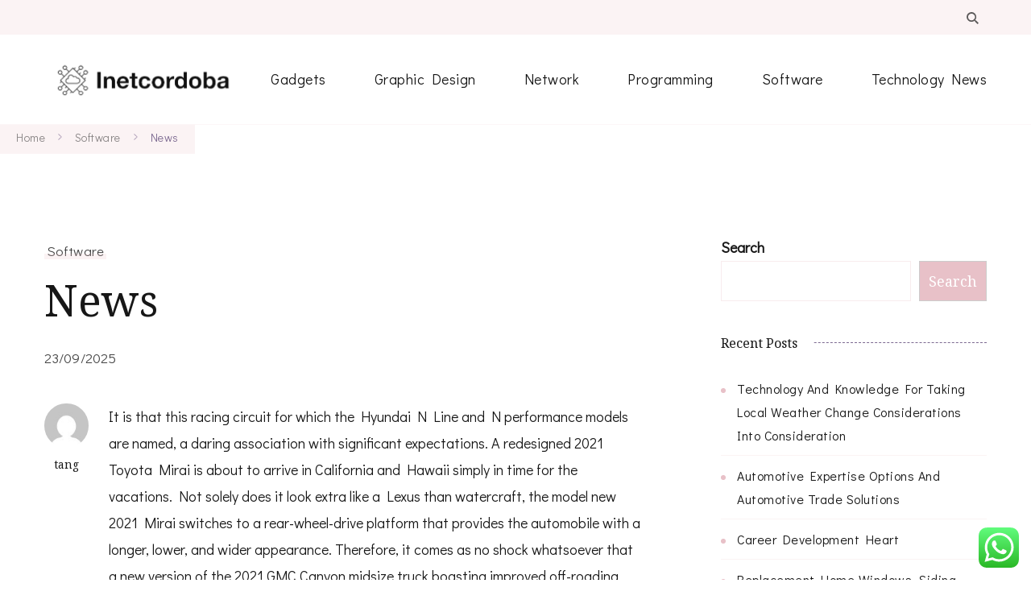

--- FILE ---
content_type: text/html; charset=UTF-8
request_url: https://www.inetcordoba.org/news.html
body_size: 20213
content:
    <!DOCTYPE html>
    <html lang="en-US" prefix="og: https://ogp.me/ns#">
    <head itemscope itemtype="https://schema.org/WebSite">
	    <meta charset="UTF-8">
    <meta name="viewport" content="width=device-width, initial-scale=1">
    <link rel="profile" href="https://gmpg.org/xfn/11">
    
<!-- Search Engine Optimization by Rank Math PRO - https://rankmath.com/ -->
<title>News - INCDB</title>
<meta name="description" content="It is that this racing circuit for which the Hyundai N Line and N performance models are named, a daring association with significant expectations. A"/>
<meta name="robots" content="index, follow, max-snippet:-1, max-video-preview:-1, max-image-preview:large"/>
<link rel="canonical" href="https://www.inetcordoba.org/news.html" />
<meta property="og:locale" content="en_US" />
<meta property="og:type" content="article" />
<meta property="og:title" content="News - INCDB" />
<meta property="og:description" content="It is that this racing circuit for which the Hyundai N Line and N performance models are named, a daring association with significant expectations. A" />
<meta property="og:url" content="https://www.inetcordoba.org/news.html" />
<meta property="og:site_name" content="INCDB" />
<meta property="article:section" content="Software" />
<meta property="article:published_time" content="2025-09-23T11:45:56+07:00" />
<meta name="twitter:card" content="summary_large_image" />
<meta name="twitter:title" content="News - INCDB" />
<meta name="twitter:description" content="It is that this racing circuit for which the Hyundai N Line and N performance models are named, a daring association with significant expectations. A" />
<meta name="twitter:label1" content="Written by" />
<meta name="twitter:data1" content="tang" />
<meta name="twitter:label2" content="Time to read" />
<meta name="twitter:data2" content="4 minutes" />
<script type="application/ld+json" class="rank-math-schema-pro">{"@context":"https://schema.org","@graph":[{"@type":["Person","Organization"],"@id":"https://www.inetcordoba.org/#person","name":"INCDB","logo":{"@type":"ImageObject","@id":"https://www.inetcordoba.org/#logo","url":"https://www.inetcordoba.org/wp-content/uploads/2024/06/inetcordoba-150x124.png","contentUrl":"https://www.inetcordoba.org/wp-content/uploads/2024/06/inetcordoba-150x124.png","caption":"INCDB","inLanguage":"en-US"},"image":{"@type":"ImageObject","@id":"https://www.inetcordoba.org/#logo","url":"https://www.inetcordoba.org/wp-content/uploads/2024/06/inetcordoba-150x124.png","contentUrl":"https://www.inetcordoba.org/wp-content/uploads/2024/06/inetcordoba-150x124.png","caption":"INCDB","inLanguage":"en-US"}},{"@type":"WebSite","@id":"https://www.inetcordoba.org/#website","url":"https://www.inetcordoba.org","name":"INCDB","publisher":{"@id":"https://www.inetcordoba.org/#person"},"inLanguage":"en-US"},{"@type":"WebPage","@id":"https://www.inetcordoba.org/news.html#webpage","url":"https://www.inetcordoba.org/news.html","name":"News - INCDB","datePublished":"2025-09-23T11:45:56+07:00","dateModified":"2025-09-23T11:45:56+07:00","isPartOf":{"@id":"https://www.inetcordoba.org/#website"},"inLanguage":"en-US"},{"@type":"Person","@id":"https://www.inetcordoba.org/author/tang","name":"tang","url":"https://www.inetcordoba.org/author/tang","image":{"@type":"ImageObject","@id":"https://secure.gravatar.com/avatar/878a048e06d6d0503f84665fd4e01679193a59026490fe7af11df282fef1c053?s=96&amp;d=mm&amp;r=g","url":"https://secure.gravatar.com/avatar/878a048e06d6d0503f84665fd4e01679193a59026490fe7af11df282fef1c053?s=96&amp;d=mm&amp;r=g","caption":"tang","inLanguage":"en-US"},"sameAs":["https://www.inetcordoba.org/"]},{"@type":"BlogPosting","headline":"News - INCDB","datePublished":"2025-09-23T11:45:56+07:00","dateModified":"2025-09-23T11:45:56+07:00","articleSection":"Software","author":{"@id":"https://www.inetcordoba.org/author/tang","name":"tang"},"publisher":{"@id":"https://www.inetcordoba.org/#person"},"description":"It is that this racing circuit for which the Hyundai N Line and N performance models are named, a daring association with significant expectations. A","name":"News - INCDB","@id":"https://www.inetcordoba.org/news.html#richSnippet","isPartOf":{"@id":"https://www.inetcordoba.org/news.html#webpage"},"inLanguage":"en-US","mainEntityOfPage":{"@id":"https://www.inetcordoba.org/news.html#webpage"}}]}</script>
<!-- /Rank Math WordPress SEO plugin -->

<link rel='dns-prefetch' href='//fonts.googleapis.com' />
<link rel="alternate" type="application/rss+xml" title="INCDB &raquo; Feed" href="https://www.inetcordoba.org/feed" />
<link rel="alternate" title="oEmbed (JSON)" type="application/json+oembed" href="https://www.inetcordoba.org/wp-json/oembed/1.0/embed?url=https%3A%2F%2Fwww.inetcordoba.org%2Fnews.html" />
<link rel="alternate" title="oEmbed (XML)" type="text/xml+oembed" href="https://www.inetcordoba.org/wp-json/oembed/1.0/embed?url=https%3A%2F%2Fwww.inetcordoba.org%2Fnews.html&#038;format=xml" />
<style id='wp-img-auto-sizes-contain-inline-css' type='text/css'>
img:is([sizes=auto i],[sizes^="auto," i]){contain-intrinsic-size:3000px 1500px}
/*# sourceURL=wp-img-auto-sizes-contain-inline-css */
</style>
<link rel='stylesheet' id='ht_ctc_main_css-css' href='https://www.inetcordoba.org/wp-content/plugins/click-to-chat-for-whatsapp/new/inc/assets/css/main.css?ver=4.36' type='text/css' media='all' />
<style id='wp-emoji-styles-inline-css' type='text/css'>

	img.wp-smiley, img.emoji {
		display: inline !important;
		border: none !important;
		box-shadow: none !important;
		height: 1em !important;
		width: 1em !important;
		margin: 0 0.07em !important;
		vertical-align: -0.1em !important;
		background: none !important;
		padding: 0 !important;
	}
/*# sourceURL=wp-emoji-styles-inline-css */
</style>
<style id='wp-block-library-inline-css' type='text/css'>
:root{--wp-block-synced-color:#7a00df;--wp-block-synced-color--rgb:122,0,223;--wp-bound-block-color:var(--wp-block-synced-color);--wp-editor-canvas-background:#ddd;--wp-admin-theme-color:#007cba;--wp-admin-theme-color--rgb:0,124,186;--wp-admin-theme-color-darker-10:#006ba1;--wp-admin-theme-color-darker-10--rgb:0,107,160.5;--wp-admin-theme-color-darker-20:#005a87;--wp-admin-theme-color-darker-20--rgb:0,90,135;--wp-admin-border-width-focus:2px}@media (min-resolution:192dpi){:root{--wp-admin-border-width-focus:1.5px}}.wp-element-button{cursor:pointer}:root .has-very-light-gray-background-color{background-color:#eee}:root .has-very-dark-gray-background-color{background-color:#313131}:root .has-very-light-gray-color{color:#eee}:root .has-very-dark-gray-color{color:#313131}:root .has-vivid-green-cyan-to-vivid-cyan-blue-gradient-background{background:linear-gradient(135deg,#00d084,#0693e3)}:root .has-purple-crush-gradient-background{background:linear-gradient(135deg,#34e2e4,#4721fb 50%,#ab1dfe)}:root .has-hazy-dawn-gradient-background{background:linear-gradient(135deg,#faaca8,#dad0ec)}:root .has-subdued-olive-gradient-background{background:linear-gradient(135deg,#fafae1,#67a671)}:root .has-atomic-cream-gradient-background{background:linear-gradient(135deg,#fdd79a,#004a59)}:root .has-nightshade-gradient-background{background:linear-gradient(135deg,#330968,#31cdcf)}:root .has-midnight-gradient-background{background:linear-gradient(135deg,#020381,#2874fc)}:root{--wp--preset--font-size--normal:16px;--wp--preset--font-size--huge:42px}.has-regular-font-size{font-size:1em}.has-larger-font-size{font-size:2.625em}.has-normal-font-size{font-size:var(--wp--preset--font-size--normal)}.has-huge-font-size{font-size:var(--wp--preset--font-size--huge)}.has-text-align-center{text-align:center}.has-text-align-left{text-align:left}.has-text-align-right{text-align:right}.has-fit-text{white-space:nowrap!important}#end-resizable-editor-section{display:none}.aligncenter{clear:both}.items-justified-left{justify-content:flex-start}.items-justified-center{justify-content:center}.items-justified-right{justify-content:flex-end}.items-justified-space-between{justify-content:space-between}.screen-reader-text{border:0;clip-path:inset(50%);height:1px;margin:-1px;overflow:hidden;padding:0;position:absolute;width:1px;word-wrap:normal!important}.screen-reader-text:focus{background-color:#ddd;clip-path:none;color:#444;display:block;font-size:1em;height:auto;left:5px;line-height:normal;padding:15px 23px 14px;text-decoration:none;top:5px;width:auto;z-index:100000}html :where(.has-border-color){border-style:solid}html :where([style*=border-top-color]){border-top-style:solid}html :where([style*=border-right-color]){border-right-style:solid}html :where([style*=border-bottom-color]){border-bottom-style:solid}html :where([style*=border-left-color]){border-left-style:solid}html :where([style*=border-width]){border-style:solid}html :where([style*=border-top-width]){border-top-style:solid}html :where([style*=border-right-width]){border-right-style:solid}html :where([style*=border-bottom-width]){border-bottom-style:solid}html :where([style*=border-left-width]){border-left-style:solid}html :where(img[class*=wp-image-]){height:auto;max-width:100%}:where(figure){margin:0 0 1em}html :where(.is-position-sticky){--wp-admin--admin-bar--position-offset:var(--wp-admin--admin-bar--height,0px)}@media screen and (max-width:600px){html :where(.is-position-sticky){--wp-admin--admin-bar--position-offset:0px}}

/*# sourceURL=wp-block-library-inline-css */
</style><style id='wp-block-search-inline-css' type='text/css'>
.wp-block-search__button{margin-left:10px;word-break:normal}.wp-block-search__button.has-icon{line-height:0}.wp-block-search__button svg{height:1.25em;min-height:24px;min-width:24px;width:1.25em;fill:currentColor;vertical-align:text-bottom}:where(.wp-block-search__button){border:1px solid #ccc;padding:6px 10px}.wp-block-search__inside-wrapper{display:flex;flex:auto;flex-wrap:nowrap;max-width:100%}.wp-block-search__label{width:100%}.wp-block-search.wp-block-search__button-only .wp-block-search__button{box-sizing:border-box;display:flex;flex-shrink:0;justify-content:center;margin-left:0;max-width:100%}.wp-block-search.wp-block-search__button-only .wp-block-search__inside-wrapper{min-width:0!important;transition-property:width}.wp-block-search.wp-block-search__button-only .wp-block-search__input{flex-basis:100%;transition-duration:.3s}.wp-block-search.wp-block-search__button-only.wp-block-search__searchfield-hidden,.wp-block-search.wp-block-search__button-only.wp-block-search__searchfield-hidden .wp-block-search__inside-wrapper{overflow:hidden}.wp-block-search.wp-block-search__button-only.wp-block-search__searchfield-hidden .wp-block-search__input{border-left-width:0!important;border-right-width:0!important;flex-basis:0;flex-grow:0;margin:0;min-width:0!important;padding-left:0!important;padding-right:0!important;width:0!important}:where(.wp-block-search__input){appearance:none;border:1px solid #949494;flex-grow:1;font-family:inherit;font-size:inherit;font-style:inherit;font-weight:inherit;letter-spacing:inherit;line-height:inherit;margin-left:0;margin-right:0;min-width:3rem;padding:8px;text-decoration:unset!important;text-transform:inherit}:where(.wp-block-search__button-inside .wp-block-search__inside-wrapper){background-color:#fff;border:1px solid #949494;box-sizing:border-box;padding:4px}:where(.wp-block-search__button-inside .wp-block-search__inside-wrapper) .wp-block-search__input{border:none;border-radius:0;padding:0 4px}:where(.wp-block-search__button-inside .wp-block-search__inside-wrapper) .wp-block-search__input:focus{outline:none}:where(.wp-block-search__button-inside .wp-block-search__inside-wrapper) :where(.wp-block-search__button){padding:4px 8px}.wp-block-search.aligncenter .wp-block-search__inside-wrapper{margin:auto}.wp-block[data-align=right] .wp-block-search.wp-block-search__button-only .wp-block-search__inside-wrapper{float:right}
/*# sourceURL=https://www.inetcordoba.org/wp-includes/blocks/search/style.min.css */
</style>
<style id='wp-block-search-theme-inline-css' type='text/css'>
.wp-block-search .wp-block-search__label{font-weight:700}.wp-block-search__button{border:1px solid #ccc;padding:.375em .625em}
/*# sourceURL=https://www.inetcordoba.org/wp-includes/blocks/search/theme.min.css */
</style>
<style id='wp-block-tag-cloud-inline-css' type='text/css'>
.wp-block-tag-cloud{box-sizing:border-box}.wp-block-tag-cloud.aligncenter{justify-content:center;text-align:center}.wp-block-tag-cloud a{display:inline-block;margin-right:5px}.wp-block-tag-cloud span{display:inline-block;margin-left:5px;text-decoration:none}:root :where(.wp-block-tag-cloud.is-style-outline){display:flex;flex-wrap:wrap;gap:1ch}:root :where(.wp-block-tag-cloud.is-style-outline a){border:1px solid;font-size:unset!important;margin-right:0;padding:1ch 2ch;text-decoration:none!important}
/*# sourceURL=https://www.inetcordoba.org/wp-includes/blocks/tag-cloud/style.min.css */
</style>
<style id='global-styles-inline-css' type='text/css'>
:root{--wp--preset--aspect-ratio--square: 1;--wp--preset--aspect-ratio--4-3: 4/3;--wp--preset--aspect-ratio--3-4: 3/4;--wp--preset--aspect-ratio--3-2: 3/2;--wp--preset--aspect-ratio--2-3: 2/3;--wp--preset--aspect-ratio--16-9: 16/9;--wp--preset--aspect-ratio--9-16: 9/16;--wp--preset--color--black: #000000;--wp--preset--color--cyan-bluish-gray: #abb8c3;--wp--preset--color--white: #ffffff;--wp--preset--color--pale-pink: #f78da7;--wp--preset--color--vivid-red: #cf2e2e;--wp--preset--color--luminous-vivid-orange: #ff6900;--wp--preset--color--luminous-vivid-amber: #fcb900;--wp--preset--color--light-green-cyan: #7bdcb5;--wp--preset--color--vivid-green-cyan: #00d084;--wp--preset--color--pale-cyan-blue: #8ed1fc;--wp--preset--color--vivid-cyan-blue: #0693e3;--wp--preset--color--vivid-purple: #9b51e0;--wp--preset--gradient--vivid-cyan-blue-to-vivid-purple: linear-gradient(135deg,rgb(6,147,227) 0%,rgb(155,81,224) 100%);--wp--preset--gradient--light-green-cyan-to-vivid-green-cyan: linear-gradient(135deg,rgb(122,220,180) 0%,rgb(0,208,130) 100%);--wp--preset--gradient--luminous-vivid-amber-to-luminous-vivid-orange: linear-gradient(135deg,rgb(252,185,0) 0%,rgb(255,105,0) 100%);--wp--preset--gradient--luminous-vivid-orange-to-vivid-red: linear-gradient(135deg,rgb(255,105,0) 0%,rgb(207,46,46) 100%);--wp--preset--gradient--very-light-gray-to-cyan-bluish-gray: linear-gradient(135deg,rgb(238,238,238) 0%,rgb(169,184,195) 100%);--wp--preset--gradient--cool-to-warm-spectrum: linear-gradient(135deg,rgb(74,234,220) 0%,rgb(151,120,209) 20%,rgb(207,42,186) 40%,rgb(238,44,130) 60%,rgb(251,105,98) 80%,rgb(254,248,76) 100%);--wp--preset--gradient--blush-light-purple: linear-gradient(135deg,rgb(255,206,236) 0%,rgb(152,150,240) 100%);--wp--preset--gradient--blush-bordeaux: linear-gradient(135deg,rgb(254,205,165) 0%,rgb(254,45,45) 50%,rgb(107,0,62) 100%);--wp--preset--gradient--luminous-dusk: linear-gradient(135deg,rgb(255,203,112) 0%,rgb(199,81,192) 50%,rgb(65,88,208) 100%);--wp--preset--gradient--pale-ocean: linear-gradient(135deg,rgb(255,245,203) 0%,rgb(182,227,212) 50%,rgb(51,167,181) 100%);--wp--preset--gradient--electric-grass: linear-gradient(135deg,rgb(202,248,128) 0%,rgb(113,206,126) 100%);--wp--preset--gradient--midnight: linear-gradient(135deg,rgb(2,3,129) 0%,rgb(40,116,252) 100%);--wp--preset--font-size--small: 13px;--wp--preset--font-size--medium: 20px;--wp--preset--font-size--large: 36px;--wp--preset--font-size--x-large: 42px;--wp--preset--spacing--20: 0.44rem;--wp--preset--spacing--30: 0.67rem;--wp--preset--spacing--40: 1rem;--wp--preset--spacing--50: 1.5rem;--wp--preset--spacing--60: 2.25rem;--wp--preset--spacing--70: 3.38rem;--wp--preset--spacing--80: 5.06rem;--wp--preset--shadow--natural: 6px 6px 9px rgba(0, 0, 0, 0.2);--wp--preset--shadow--deep: 12px 12px 50px rgba(0, 0, 0, 0.4);--wp--preset--shadow--sharp: 6px 6px 0px rgba(0, 0, 0, 0.2);--wp--preset--shadow--outlined: 6px 6px 0px -3px rgb(255, 255, 255), 6px 6px rgb(0, 0, 0);--wp--preset--shadow--crisp: 6px 6px 0px rgb(0, 0, 0);}:where(.is-layout-flex){gap: 0.5em;}:where(.is-layout-grid){gap: 0.5em;}body .is-layout-flex{display: flex;}.is-layout-flex{flex-wrap: wrap;align-items: center;}.is-layout-flex > :is(*, div){margin: 0;}body .is-layout-grid{display: grid;}.is-layout-grid > :is(*, div){margin: 0;}:where(.wp-block-columns.is-layout-flex){gap: 2em;}:where(.wp-block-columns.is-layout-grid){gap: 2em;}:where(.wp-block-post-template.is-layout-flex){gap: 1.25em;}:where(.wp-block-post-template.is-layout-grid){gap: 1.25em;}.has-black-color{color: var(--wp--preset--color--black) !important;}.has-cyan-bluish-gray-color{color: var(--wp--preset--color--cyan-bluish-gray) !important;}.has-white-color{color: var(--wp--preset--color--white) !important;}.has-pale-pink-color{color: var(--wp--preset--color--pale-pink) !important;}.has-vivid-red-color{color: var(--wp--preset--color--vivid-red) !important;}.has-luminous-vivid-orange-color{color: var(--wp--preset--color--luminous-vivid-orange) !important;}.has-luminous-vivid-amber-color{color: var(--wp--preset--color--luminous-vivid-amber) !important;}.has-light-green-cyan-color{color: var(--wp--preset--color--light-green-cyan) !important;}.has-vivid-green-cyan-color{color: var(--wp--preset--color--vivid-green-cyan) !important;}.has-pale-cyan-blue-color{color: var(--wp--preset--color--pale-cyan-blue) !important;}.has-vivid-cyan-blue-color{color: var(--wp--preset--color--vivid-cyan-blue) !important;}.has-vivid-purple-color{color: var(--wp--preset--color--vivid-purple) !important;}.has-black-background-color{background-color: var(--wp--preset--color--black) !important;}.has-cyan-bluish-gray-background-color{background-color: var(--wp--preset--color--cyan-bluish-gray) !important;}.has-white-background-color{background-color: var(--wp--preset--color--white) !important;}.has-pale-pink-background-color{background-color: var(--wp--preset--color--pale-pink) !important;}.has-vivid-red-background-color{background-color: var(--wp--preset--color--vivid-red) !important;}.has-luminous-vivid-orange-background-color{background-color: var(--wp--preset--color--luminous-vivid-orange) !important;}.has-luminous-vivid-amber-background-color{background-color: var(--wp--preset--color--luminous-vivid-amber) !important;}.has-light-green-cyan-background-color{background-color: var(--wp--preset--color--light-green-cyan) !important;}.has-vivid-green-cyan-background-color{background-color: var(--wp--preset--color--vivid-green-cyan) !important;}.has-pale-cyan-blue-background-color{background-color: var(--wp--preset--color--pale-cyan-blue) !important;}.has-vivid-cyan-blue-background-color{background-color: var(--wp--preset--color--vivid-cyan-blue) !important;}.has-vivid-purple-background-color{background-color: var(--wp--preset--color--vivid-purple) !important;}.has-black-border-color{border-color: var(--wp--preset--color--black) !important;}.has-cyan-bluish-gray-border-color{border-color: var(--wp--preset--color--cyan-bluish-gray) !important;}.has-white-border-color{border-color: var(--wp--preset--color--white) !important;}.has-pale-pink-border-color{border-color: var(--wp--preset--color--pale-pink) !important;}.has-vivid-red-border-color{border-color: var(--wp--preset--color--vivid-red) !important;}.has-luminous-vivid-orange-border-color{border-color: var(--wp--preset--color--luminous-vivid-orange) !important;}.has-luminous-vivid-amber-border-color{border-color: var(--wp--preset--color--luminous-vivid-amber) !important;}.has-light-green-cyan-border-color{border-color: var(--wp--preset--color--light-green-cyan) !important;}.has-vivid-green-cyan-border-color{border-color: var(--wp--preset--color--vivid-green-cyan) !important;}.has-pale-cyan-blue-border-color{border-color: var(--wp--preset--color--pale-cyan-blue) !important;}.has-vivid-cyan-blue-border-color{border-color: var(--wp--preset--color--vivid-cyan-blue) !important;}.has-vivid-purple-border-color{border-color: var(--wp--preset--color--vivid-purple) !important;}.has-vivid-cyan-blue-to-vivid-purple-gradient-background{background: var(--wp--preset--gradient--vivid-cyan-blue-to-vivid-purple) !important;}.has-light-green-cyan-to-vivid-green-cyan-gradient-background{background: var(--wp--preset--gradient--light-green-cyan-to-vivid-green-cyan) !important;}.has-luminous-vivid-amber-to-luminous-vivid-orange-gradient-background{background: var(--wp--preset--gradient--luminous-vivid-amber-to-luminous-vivid-orange) !important;}.has-luminous-vivid-orange-to-vivid-red-gradient-background{background: var(--wp--preset--gradient--luminous-vivid-orange-to-vivid-red) !important;}.has-very-light-gray-to-cyan-bluish-gray-gradient-background{background: var(--wp--preset--gradient--very-light-gray-to-cyan-bluish-gray) !important;}.has-cool-to-warm-spectrum-gradient-background{background: var(--wp--preset--gradient--cool-to-warm-spectrum) !important;}.has-blush-light-purple-gradient-background{background: var(--wp--preset--gradient--blush-light-purple) !important;}.has-blush-bordeaux-gradient-background{background: var(--wp--preset--gradient--blush-bordeaux) !important;}.has-luminous-dusk-gradient-background{background: var(--wp--preset--gradient--luminous-dusk) !important;}.has-pale-ocean-gradient-background{background: var(--wp--preset--gradient--pale-ocean) !important;}.has-electric-grass-gradient-background{background: var(--wp--preset--gradient--electric-grass) !important;}.has-midnight-gradient-background{background: var(--wp--preset--gradient--midnight) !important;}.has-small-font-size{font-size: var(--wp--preset--font-size--small) !important;}.has-medium-font-size{font-size: var(--wp--preset--font-size--medium) !important;}.has-large-font-size{font-size: var(--wp--preset--font-size--large) !important;}.has-x-large-font-size{font-size: var(--wp--preset--font-size--x-large) !important;}
/*# sourceURL=global-styles-inline-css */
</style>

<style id='classic-theme-styles-inline-css' type='text/css'>
/*! This file is auto-generated */
.wp-block-button__link{color:#fff;background-color:#32373c;border-radius:9999px;box-shadow:none;text-decoration:none;padding:calc(.667em + 2px) calc(1.333em + 2px);font-size:1.125em}.wp-block-file__button{background:#32373c;color:#fff;text-decoration:none}
/*# sourceURL=/wp-includes/css/classic-themes.min.css */
</style>
<link rel='stylesheet' id='coachpress-lite-google-fonts-css' href='https://fonts.googleapis.com/css?family=Didact+Gothic%3Aregular%7CNoto+Serif%3A100%2C200%2C300%2Cregular%2C500%2C600%2C700%2C800%2C900%2C100italic%2C200italic%2C300italic%2Citalic%2C500italic%2C600italic%2C700italic%2C800italic%2C900italic%7CGreat+Vibes%3Aregular%7CNoto+Serif%3Aregular' type='text/css' media='all' />
<link rel='stylesheet' id='owl-carousel-css' href='https://www.inetcordoba.org/wp-content/themes/coachpress-lite/css/owl.carousel.min.css?ver=2.3.4' type='text/css' media='all' />
<link rel='stylesheet' id='animate-css' href='https://www.inetcordoba.org/wp-content/themes/coachpress-lite/css/animate.min.css?ver=3.5.2' type='text/css' media='all' />
<link rel='stylesheet' id='coachpress-lite-css' href='https://www.inetcordoba.org/wp-content/themes/coachpress-lite/style.css?ver=1.2.5' type='text/css' media='all' />
<link rel='stylesheet' id='coachpress-lite-gutenberg-css' href='https://www.inetcordoba.org/wp-content/themes/coachpress-lite/css/gutenberg.min.css?ver=1.2.5' type='text/css' media='all' />
<script type="text/javascript" src="https://www.inetcordoba.org/wp-includes/js/jquery/jquery.min.js?ver=3.7.1" id="jquery-core-js"></script>
<script type="text/javascript" src="https://www.inetcordoba.org/wp-includes/js/jquery/jquery-migrate.min.js?ver=3.4.1" id="jquery-migrate-js"></script>
<link rel="https://api.w.org/" href="https://www.inetcordoba.org/wp-json/" /><link rel="alternate" title="JSON" type="application/json" href="https://www.inetcordoba.org/wp-json/wp/v2/posts/31199" /><link rel="EditURI" type="application/rsd+xml" title="RSD" href="https://www.inetcordoba.org/xmlrpc.php?rsd" />
<meta name="generator" content="WordPress 6.9" />
<link rel='shortlink' href='https://www.inetcordoba.org/?p=31199' />
		<!-- Custom Logo: hide header text -->
		<style id="custom-logo-css" type="text/css">
			.site-title, .site-description {
				position: absolute;
				clip-path: inset(50%);
			}
		</style>
		<style>[class$="woocommerce-product-gallery__trigger"] {display:none !important;}</style><link rel="icon" href="https://www.inetcordoba.org/wp-content/uploads/2024/06/cropped-inetcordoba-32x32.png" sizes="32x32" />
<link rel="icon" href="https://www.inetcordoba.org/wp-content/uploads/2024/06/cropped-inetcordoba-192x192.png" sizes="192x192" />
<link rel="apple-touch-icon" href="https://www.inetcordoba.org/wp-content/uploads/2024/06/cropped-inetcordoba-180x180.png" />
<meta name="msapplication-TileImage" content="https://www.inetcordoba.org/wp-content/uploads/2024/06/cropped-inetcordoba-270x270.png" />
<style type='text/css' media='all'>
    /*Typography*/

    :root {
        --primary-font: Didact Gothic;
        --secondary-font: Noto Serif;
        --cursive-font: Great Vibes;
        --primary-color: #E8C1C8;
	    --primary-color-rgb: 232, 193, 200;
        --secondary-color: #7D6A91;
	    --secondary-color-rgb: 125, 106, 145;
    }

    body {
        font-size   : 18px;        
    }

    .custom-logo-link img{
        width    : 250px;
        max-width: 100%;
    }

    .site-title{
        font-size   : 30px;
        font-family : Noto Serif;
        font-weight : 400;
        font-style  : normal;
    }

    .widget_bttk_icon_text_widget .rtc-itw-inner-holder .btn-readmore::before {
        background-image: url('data:image/svg+xml; utf-8, <svg xmlns="http://www.w3.org/2000/svg" width="48.781" height="9.63" viewBox="0 0 48.781 9.63"><g transform="translate(-1019.528 -1511)"><path d="M141.589-1.863l-8.34,4.815v-9.63Z" transform="translate(926.721 1517.678)" fill="%237D6A91"></path><path d="M3089.528,1523h40.965" transform="translate(-2070 -7.502)" fill="none" stroke="%237D6A91" stroke-width="1"></path></g></svg>');
    }

    .widget_bttk_testimonial_widget .testimonial-content p:first-child::before,
    .widget_bttk_testimonial_widget .testimonial-content p:last-child::after {
        background-image: url('data:image/svg+xml; utf-8, <svg xmlns="http://www.w3.org/2000/svg" width="16.139" height="12.576" viewBox="0 0 16.139 12.576"><path d="M154.714,262.991c-.462.312-.9.614-1.343.9-.3.2-.612.375-.918.56a2.754,2.754,0,0,1-2.851.133,1.764,1.764,0,0,1-.771-.99,6.549,6.549,0,0,1-.335-1.111,5.386,5.386,0,0,1-.219-1.92,16.807,16.807,0,0,1,.3-1.732,2.392,2.392,0,0,1,.424-.8c.394-.534.808-1.053,1.236-1.56a3.022,3.022,0,0,1,.675-.61,2.962,2.962,0,0,0,.725-.749c.453-.576.923-1.137,1.38-1.71a3.035,3.035,0,0,0,.208-.35c.023-.038.044-.09.079-.107.391-.185.777-.383,1.179-.54.284-.11.5.141.739.234a.316.316,0,0,1-.021.2c-.216.411-.442.818-.663,1.226-.5.918-1.036,1.817-1.481,2.761a7.751,7.751,0,0,0-.915,3.069c-.009.326.038.653.053.98.009.2.143.217.288.2a1.678,1.678,0,0,0,1.006-.491c.2-.2.316-.207.537-.027.283.23.552.479.825.723a.174.174,0,0,1,.06.116,1.424,1.424,0,0,1-.327,1C154.281,262.714,154.285,262.755,154.714,262.991Z" transform="translate(-139.097 -252.358)" fill="%23E8C1C8"/><path d="M222.24,262.76a5.243,5.243,0,0,1-2.138,1.427,1.623,1.623,0,0,0-.455.26,3.112,3.112,0,0,1-2.406.338,1.294,1.294,0,0,1-1.021-1.2,6.527,6.527,0,0,1,.449-2.954c.015-.043.04-.083.053-.127a13.25,13.25,0,0,1,1.295-2.632,14.155,14.155,0,0,1,1.224-1.677c.084.14.132.238.2.324.133.176.3.121.414-.06a1.248,1.248,0,0,0,.1-.23c.055-.149.143-.214.315-.111-.029-.308,0-.607.3-.727.114-.045.295.079.463.131.093-.161.227-.372.335-.6.029-.06-.012-.16-.033-.238-.042-.154-.1-.3-.137-.458a1.117,1.117,0,0,1,.27-.933c.154-.207.286-.431.431-.646a.586.586,0,0,1,1.008-.108,2.225,2.225,0,0,0,.336.306.835.835,0,0,0,.356.087,1.242,1.242,0,0,0,.294-.052c-.067.145-.114.257-.17.364-.7,1.34-1.422,2.665-2.082,4.023-.488,1.005-.891,2.052-1.332,3.08a.628.628,0,0,0-.032.11c-.091.415.055.542.478.461.365-.07.607-.378.949-.463a2.8,2.8,0,0,1,.823-.064c.174.01.366.451.317.687a2.48,2.48,0,0,1-.607,1.26C222.081,262.492,222.011,262.615,222.24,262.76Z" transform="translate(-216.183 -252.301)" fill="%23E8C1C8"/></svg>');
    }

    .pagination .page-numbers.prev:hover::before,
    .pagination .page-numbers.next:hover::before {
        background-image: url('data:image/svg+xml; utf-8, <svg xmlns="http://www.w3.org/2000/svg" viewBox="0 0 256 512"><path fill="%23E8C1C8" d="M24.707 38.101L4.908 57.899c-4.686 4.686-4.686 12.284 0 16.971L185.607 256 4.908 437.13c-4.686 4.686-4.686 12.284 0 16.971L24.707 473.9c4.686 4.686 12.284 4.686 16.971 0l209.414-209.414c4.686-4.686 4.686-12.284 0-16.971L41.678 38.101c-4.687-4.687-12.285-4.687-16.971 0z"></path></svg>');
    }

    .post-navigation .meta-nav::before{
        background-image: url('data:image/svg+xml; utf-8, <svg xmlns="http://www.w3.org/2000/svg" width="48.781" height="9.63" viewBox="0 0 48.781 9.63"><g transform="translate(-1019.528 -1511)"><path d="M141.589-1.863l-8.34,4.815v-9.63Z" transform="translate(926.721 1517.678)" fill="%237D6A91"></path><path d="M3089.528,1523h40.965" transform="translate(-2070 -7.502)" fill="none" stroke="%237D6A91" stroke-width="1"></path></g></svg>');
    }

    section#wheeloflife_section {
        background-color: #FDF9F9;
    }
   
    </style></head>

<body class="wp-singular post-template-default single single-post postid-31199 single-format-standard wp-custom-logo wp-theme-coachpress-lite coachpress-lite-has-blocks rightsidebar style-one underline" itemscope itemtype="https://schema.org/WebPage">

    <div id="page" class="site">
        <a class="skip-link screen-reader-text" href="#content">Skip to content (Press Enter)</a>
    
    <header id="masthead" class="site-header style-one" itemscope itemtype="http://schema.org/WPHeader">
        <div class="header-top">
            <div class="container">
                                                <div class="header-right">
                    <div class="header-search">
        <button class="search-toggle" data-toggle-target=".search-modal" data-toggle-body-class="showing-search-modal" data-set-focus=".search-modal .search-field" aria-expanded="false">
            <svg xmlns="http://www.w3.org/2000/svg" width="21.863" height="22" viewBox="0 0 21.863 22">
                <path
                d="M24.863,1170.255l-2.045,2.045L18,1167.482v-1.091l-.409-.409a8.674,8.674,0,0,1-5.727,2.046,8.235,8.235,0,0,1-6.273-2.591A8.993,8.993,0,0,1,3,1159.164a8.235,8.235,0,0,1,2.591-6.273,8.993,8.993,0,0,1,6.273-2.591,8.441,8.441,0,0,1,6.273,2.591,8.993,8.993,0,0,1,2.591,6.273,8.675,8.675,0,0,1-2.045,5.727l.409.409h.955ZM7.5,1163.664a5.76,5.76,0,0,0,4.364,1.773,5.969,5.969,0,0,0,4.364-1.773,6.257,6.257,0,0,0,0-8.727,5.76,5.76,0,0,0-4.364-1.773,5.969,5.969,0,0,0-4.364,1.773,5.76,5.76,0,0,0-1.773,4.364A6.308,6.308,0,0,0,7.5,1163.664Z"
                transform="translate(-3 -1150.3)" fill="#806e6a" /></svg>
        </button>
        <div class="header-search-wrap search-modal cover-modal" data-modal-target-string=".search-modal">
            <div class="header-search-inner">
                <form role="search" method="get" class="search-form" action="https://www.inetcordoba.org/">
				<label>
					<span class="screen-reader-text">Search for:</span>
					<input type="search" class="search-field" placeholder="Search &hellip;" value="" name="s" />
				</label>
				<input type="submit" class="search-submit" value="Search" />
			</form>                <button class="close" data-toggle-target=".search-modal" data-toggle-body-class="showing-search-modal" data-set-focus=".search-modal .search-field" aria-expanded="false">Close</button>
            </div>
        </div>
    </div><!-- .header-search -->
                                                            </div>
            </div>
        </div>
        <div class="header-main">
            <div class="container">
                        <div class="site-branding" itemscope itemtype="http://schema.org/Organization">  
            <div class="site-logo">
                <a href="https://www.inetcordoba.org/" class="custom-logo-link" rel="home"><img width="505" height="124" src="https://www.inetcordoba.org/wp-content/uploads/2024/06/inetcordoba.png" class="custom-logo" alt="INCDB" decoding="async" fetchpriority="high" srcset="https://www.inetcordoba.org/wp-content/uploads/2024/06/inetcordoba.png 505w, https://www.inetcordoba.org/wp-content/uploads/2024/06/inetcordoba-300x74.png 300w" sizes="(max-width: 505px) 100vw, 505px" /></a>            </div>

            <div class="site-title-wrap">                    <p class="site-title" itemprop="name"><a href="https://www.inetcordoba.org/" rel="home" itemprop="url">INCDB</a></p>
                                    <p class="site-description" itemprop="description">Technology News</p>
                </div>        </div>    
                            <nav id="site-navigation" class="main-navigation" role="navigation" itemscope itemtype="http://schema.org/SiteNavigationElement">
            <button class="toggle-btn">
                <span class="toggle-bar"></span>
                <span class="toggle-bar"></span>
                <span class="toggle-bar"></span>
            </button>
    		<div class="menu-secondary-menu-container"><ul id="primary-menu" class="nav-menu"><li id="menu-item-34361" class="menu-item menu-item-type-taxonomy menu-item-object-category menu-item-34361"><a href="https://www.inetcordoba.org/category/gadgets">Gadgets</a></li>
<li id="menu-item-34362" class="menu-item menu-item-type-taxonomy menu-item-object-category menu-item-34362"><a href="https://www.inetcordoba.org/category/graphic-design">Graphic Design</a></li>
<li id="menu-item-34363" class="menu-item menu-item-type-taxonomy menu-item-object-category menu-item-34363"><a href="https://www.inetcordoba.org/category/network">Network</a></li>
<li id="menu-item-34365" class="menu-item menu-item-type-taxonomy menu-item-object-category menu-item-34365"><a href="https://www.inetcordoba.org/category/programming">Programming</a></li>
<li id="menu-item-34366" class="menu-item menu-item-type-taxonomy menu-item-object-category current-post-ancestor current-menu-parent current-post-parent menu-item-34366"><a href="https://www.inetcordoba.org/category/software">Software</a></li>
<li id="menu-item-34367" class="menu-item menu-item-type-taxonomy menu-item-object-category menu-item-34367"><a href="https://www.inetcordoba.org/category/technology-news">Technology News</a></li>
</ul></div>    	</nav><!-- #site-navigation -->
                </div>
        </div>
    </header>
        <div class="mobile-header">
        <div class="container">
                    <div class="site-branding" itemscope itemtype="http://schema.org/Organization">  
            <div class="site-logo">
                <a href="https://www.inetcordoba.org/" class="custom-logo-link" rel="home"><img width="505" height="124" src="https://www.inetcordoba.org/wp-content/uploads/2024/06/inetcordoba.png" class="custom-logo" alt="INCDB" decoding="async" srcset="https://www.inetcordoba.org/wp-content/uploads/2024/06/inetcordoba.png 505w, https://www.inetcordoba.org/wp-content/uploads/2024/06/inetcordoba-300x74.png 300w" sizes="(max-width: 505px) 100vw, 505px" /></a>            </div>

            <div class="site-title-wrap">                    <p class="site-title" itemprop="name"><a href="https://www.inetcordoba.org/" rel="home" itemprop="url">INCDB</a></p>
                                    <p class="site-description" itemprop="description">Technology News</p>
                </div>        </div>    
                <button class="toggle-btn" data-toggle-target=".main-menu-modal" data-toggle-body-class="showing-main-menu-modal" aria-expanded="false" data-set-focus=".close-main-nav-toggle">
                <span class="toggle-bar"></span>
                <span class="toggle-bar"></span>
                <span class="toggle-bar"></span>
            </button>
            <div class="mobile-header-popup">
                <div class="mbl-header-inner primary-menu-list main-menu-modal cover-modal" data-modal-target-string=".main-menu-modal">
                    <button class="close close-main-nav-toggle" data-toggle-target=".main-menu-modal" data-toggle-body-class="showing-main-menu-modal" aria-expanded="false" data-set-focus=".main-menu-modal"></button>
                    <div class="mobile-menu" aria-label="Mobile">
                        <div class="main-menu-modal">
                            <div class="mbl-header-top">
                                <div class="header-right">
                                    <div class="header-search">
                                                <button class="search-toggle" data-toggle-target=".mob-search-modal" data-toggle-body-class="showing-mob-search-modal" data-set-focus=".mob-search-modal .search-field" aria-expanded="false">
                                                    <svg xmlns="http://www.w3.org/2000/svg" width="21.863" height="22" viewBox="0 0 21.863 22">
                                                        <path
                                                        d="M24.863,1170.255l-2.045,2.045L18,1167.482v-1.091l-.409-.409a8.674,8.674,0,0,1-5.727,2.046,8.235,8.235,0,0,1-6.273-2.591A8.993,8.993,0,0,1,3,1159.164a8.235,8.235,0,0,1,2.591-6.273,8.993,8.993,0,0,1,6.273-2.591,8.441,8.441,0,0,1,6.273,2.591,8.993,8.993,0,0,1,2.591,6.273,8.675,8.675,0,0,1-2.045,5.727l.409.409h.955ZM7.5,1163.664a5.76,5.76,0,0,0,4.364,1.773,5.969,5.969,0,0,0,4.364-1.773,6.257,6.257,0,0,0,0-8.727,5.76,5.76,0,0,0-4.364-1.773,5.969,5.969,0,0,0-4.364,1.773,5.76,5.76,0,0,0-1.773,4.364A6.308,6.308,0,0,0,7.5,1163.664Z"
                                                        transform="translate(-3 -1150.3)" fill="#806e6a" /></svg>
                                                </button>
                                                <div class="header-search-wrap mob-search-modal cover-modal" data-modal-target-string=".mob-search-modal">
                                                    <div class="header-search-inner"><form role="search" method="get" class="search-form" action="https://www.inetcordoba.org/">
				<label>
					<span class="screen-reader-text">Search for:</span>
					<input type="search" class="search-field" placeholder="Search &hellip;" value="" name="s" />
				</label>
				<input type="submit" class="search-submit" value="Search" />
			</form><button class="close" data-toggle-target=".mob-search-modal" data-toggle-body-class="showing-mob-search-modal" data-set-focus=".mob-search-modal .search-field" aria-expanded="false">Close</button>
                                                    </div>
                                                </div>
                                            </div><!-- .header-search -->                                                                    </div>
                            </div>
                            <div class="mbl-header-mid">
                                        <nav id="mobile-primary-navigation" class="main-navigation" role="navigation" itemscope itemtype="http://schema.org/SiteNavigationElement">
            <button class="toggle-btn">
                <span class="toggle-bar"></span>
                <span class="toggle-bar"></span>
                <span class="toggle-bar"></span>
            </button>
    		<div class="menu-secondary-menu-container"><ul id="primary-menu" class="nav-menu"><li class="menu-item menu-item-type-taxonomy menu-item-object-category menu-item-34361"><a href="https://www.inetcordoba.org/category/gadgets">Gadgets</a></li>
<li class="menu-item menu-item-type-taxonomy menu-item-object-category menu-item-34362"><a href="https://www.inetcordoba.org/category/graphic-design">Graphic Design</a></li>
<li class="menu-item menu-item-type-taxonomy menu-item-object-category menu-item-34363"><a href="https://www.inetcordoba.org/category/network">Network</a></li>
<li class="menu-item menu-item-type-taxonomy menu-item-object-category menu-item-34365"><a href="https://www.inetcordoba.org/category/programming">Programming</a></li>
<li class="menu-item menu-item-type-taxonomy menu-item-object-category current-post-ancestor current-menu-parent current-post-parent menu-item-34366"><a href="https://www.inetcordoba.org/category/software">Software</a></li>
<li class="menu-item menu-item-type-taxonomy menu-item-object-category menu-item-34367"><a href="https://www.inetcordoba.org/category/technology-news">Technology News</a></li>
</ul></div>    	</nav><!-- #site-navigation -->
                                                                </div>
                            <div class="mbl-header-bottom">
                                                                
                                                            </div>
                        </div>
                    </div>
                </div>
            </div>
        </div>
    </div>
           
    <div id="content" class="site-content">
            <header class="page-header">
                        <div class="breadcrumb-wrapper">
                <div class="container">
                    <div id="crumbs" itemscope itemtype="https://schema.org/BreadcrumbList">
                <span itemprop="itemListElement" itemscope itemtype="https://schema.org/ListItem">
                    <a href="https://www.inetcordoba.org" itemprop="item"><span itemprop="name">Home</span></a><meta itemprop="position" content="1" /><span class="separator"><span class="separator"><svg xmlns="http://www.w3.org/2000/svg" width="4.971" height="8.528" viewBox="0 0 4.971 8.528"><path d="M183.152,7972.6l3.557,3.557-3.557,3.558" transform="translate(-182.445 -7971.891)" fill="none" stroke="#7d6a91" stroke-linecap="round" stroke-width="1" opacity="0.56"/></svg></span></span><span itemprop="itemListElement" itemscope itemtype="http://schema.org/ListItem"><a itemprop="item" href="https://www.inetcordoba.org/category/software"><span itemprop="name">Software</span></a><meta itemprop="position" content="2" /><span class="separator"><span class="separator"><svg xmlns="http://www.w3.org/2000/svg" width="4.971" height="8.528" viewBox="0 0 4.971 8.528"><path d="M183.152,7972.6l3.557,3.557-3.557,3.558" transform="translate(-182.445 -7971.891)" fill="none" stroke="#7d6a91" stroke-linecap="round" stroke-width="1" opacity="0.56"/></svg></span></span><span class="current" itemprop="itemListElement" itemscope itemtype="https://schema.org/ListItem"><a itemprop="item" href="https://www.inetcordoba.org/news.html"><span itemprop="name">News</span></a><meta itemprop="position" content="3" /></span></div><!-- .crumbs -->                </div>
            </div>   
                    </header>
<div class="container">
    <div id="primary" class="content-area">
        <main id="main" class="site-main">

            
<article id="post-31199" class="post-31199 post type-post status-publish format-standard hentry category-software has-meta has-sticky-meta">
	    <header class="entry-header">
        <span class="category" itemprop="about"><a href="https://www.inetcordoba.org/category/software" rel="category tag">Software</a></span><h1 class="entry-title">News</h1><div class="entry-meta"><span class="posted-on"> <a href="https://www.inetcordoba.org/news.html" rel="bookmark"><time class="entry-date published updated" datetime="2025-09-23T11:45:56+07:00" itemprop="datePublished">23/09/2025</time><time class="updated" datetime="2025-09-23T11:45:56+07:00" itemprop="dateModified">23/09/2025</time></a></span></div>    </header>         
    <div class="content-wrap">    <div class="article-meta">
        <div class="article-meta-inner">
        <span class="byline" itemprop="author" itemscope itemtype="https://schema.org/Person"><span itemprop="name"><a href="https://www.inetcordoba.org/author/tang" itemprop="url"><img class="avatar" src="https://secure.gravatar.com/avatar/878a048e06d6d0503f84665fd4e01679193a59026490fe7af11df282fef1c053?s=75&#038;d=mm&#038;r=g" alt="tang" /> <b class="fn">tang</b></a></span></span>        </div>         
    </div>         
        <div class="entry-content" itemprop="text">
		<p>It is that this racing circuit for which the Hyundai N Line and N performance models are named, a daring association with significant expectations. A redesigned 2021 Toyota Mirai is about to arrive in California and Hawaii simply in time for the vacations. Not solely does it look extra like a Lexus than watercraft, the model  new 2021 Mirai switches to a rear-wheel-drive platform that provides the automobile with a longer, lower, and wider appearance. Therefore, it comes as no shock whatsoever that a new version of the 2021 GMC Canyon midsize truck boasting improved off-roading capability will quickly be available.</p>
<ul>
<li>As time passes, the hospitality business is evolving to satisfy the needs of electrical automobile owners.</li>
<li>A drawback with the rear brake linings in 2021 and some 2022 fashions can lead to lowered performance and an extended stopping distance.</li>
<li>If you’ve at all times wanted a Jeep Wrangler with a factory-installed V8 engine, now is your probability to get one.</li>
<li>The automotive trade is undergoing probably the most basic transformation in its historical past and, as this article suggests, a versatile approach to software growth will&#8230;</li>
<li>A redesigned 2021 Toyota Mirai is about to arrive in California and Hawaii just in time for the vacations.</li>
</ul>
<p>Twenty years in the past, Ford brought the unique style and flavor of Texas&#8217; well-known King Ranch to its vehicle lineup with the 2001 Ford F-150 King Ranch pickup. Now Ford introduces a King Ranch version of its 2021 Ford Explorer midsize SUV, and it will embody those same western sensibilities. When the new 2021 Jeep Grand Cherokee L goes on sale, the 3-row Jeep will are available in 4 trim levels and have a base value of $36,995. Changes to the 2022 Ford F-Series Super Duty lineup of heavy-duty pickups include <a href="https://www.lawapproach.com" target="_blank" rel="noopener">Used Cars</a> look, comfort, and connectivity upgrades that make the capable truck more appealing, inside and outside. BMW has just pulled the covers off its 2022 BMW Alpina B8 Gran Coupe, which guarantees to continue within the Alpina custom of mixing athletic performance with everyday comfort and convenience.</p>
<h2>New Toyota Gr Yaris H2 Is A Hydrogen Powered Sizzling Hatch</h2>
<p>Dubbed Grandsphere, Audi says the car is special because lots of its options and applied sciences will appear in future autos. The newest news for auto specialists and fanatics, featuring articles, movies, and photograph galleries masking each new and older car fashions. Articles feature info, tips, and recommendation about featured automobiles together with critiques, comparisons, and particulars about upcoming auto exhibits from the most important names in luxurious vehicles. A comprehensive news supply for all things associated to the auto business. Buyers and sellers can even discover candid automotive critiques and movies along with opinion items from quite a lot of skilled contributors.</p>
<h2>Battery Failures Like Johnson Matthey Threat Leaving British Carmakers Disconnected</h2>
<p>Called DreamDrive and DreamDrive Pro, the choice teams package deal together a quantity of in style advanced driver aids. Today, Ford introduced EPA fuel-economy estimates for the Ford Maverick, which at 42 mpg city, 33 mpg freeway, and 37 mpg mixed beat the automaker’s previous estimate of forty mpg in the metropolis. The Ford Bronco is in such high <a href="https://www.lawapproach.com" target="_blank" rel="noopener">Automotive repair</a> demand that many might be ready deep into next year to get ahold of 1. That builds stress and expectations across the 2022 Ford Bronco, especially on special editions and updates for the brand new model year. At the Auto Guangzhou 2021 present in China last week, Genesis unveiled an electrified model of the GV70.</p>
<p>Genesis provides a small however refined lineup of sedans and SUVs, all of which earned a Top Safety Pick+ award from the Insurance Institute for Highway Safety . Today, the IIHS announced that the 2022 Genesis G70 sedan and all-new Genesis GV70 had additionally <a href="https://www.lawapproach.com" target="_blank" rel="noopener"></a> earned the accolade. The Acura RDX is a sporty premium SUV with a lively turbocharged engine, engaging dealing with, and a premium inside.</p>
<p>The tiny diamond headlight design will transition to other models as well. Meanwhile, Tom Fux, senior vice chairman of TME, said the GR 86 is “so good” and necessary for the brand’s image in Europe, with a passionate group of shoppers that will undoubtedly have an interest  in the new model. More than half the amount might be spent to almost double the number of robots at its Ford Thailand Manufacturing plant in Rayong and at AutoAlliance Thailand, its joint venture with Mazda that is situated close by.</p>
<p>SmartPath, Toyota’s online retailing program, expands this month to incorporate buy completion online. Subaru is reportedly planning a new Wilderness sub-brand to capitalize on the overlanding trend. Automotive News stories that the 2022 Subaru Forester and 2022 Subaru Outback fashions will be the first to adopt the Wilderness treatment. Hyundai has announced prices for the 2022 Tucson compact crossover SUV, and they <a href="https://www.lawapproach.com" target="_blank" rel="noopener">Automotive News</a> are right in line with key rivals. Hyundai is rolling out a brand new driver monitoring feature that would save its prospects cash on car insurance. Positioned as a “coaching tool,” Hyundai Usage-Based Insurance and Driving Score monitors your driving and assigns a numerical rating on a 100-point scale.</p>
	</div><!-- .entry-content -->
        <footer class="entry-footer">
            </footer><!-- .entry-footer -->
    </div></article><!-- #post-31199 -->

        </main><!-- #main -->

                    
            <nav class="post-navigation pagination" role="navigation">
                <h2 class="screen-reader-text">Post Navigation</h2>
                <div class="nav-links">
                                        <div class="nav-previous">
                        <a href="https://www.inetcordoba.org/the-history-of-health-in-10-milestones.html" rel="prev">
                            <article class="post">
                                <figure class="post-thumbnail">
                                            <div class="svg-holder">
             <svg class="fallback-svg" viewBox="0 0 320 198" preserveAspectRatio="none">
                    <rect width="320" height="198" style="fill:#f2f2f2;"></rect>
            </svg>
        </div>
                                        </figure>
                                <div class="content-wrap">
                                    <header class="entry-header">
                                        <div class="entry-meta">
                                            <span class="posted-on">
                                                <time class="entry-date published updated" datetime="2025-09-23T11:45:56+07:00" itemprop="dateModified">23/09/2025</time><time class="updated" datetime="2025-09-23T11:45:56+07:00" itemprop="datePublished">23/09/2025</time>                                            </span>
                                                                                        <span class="category" itemprop="about">
                                                <span>Software</span>                                            </span>
                                        </div>
                                        <h3 class="entry-title">The History of Health in 10 Milestones</h3>
                                    </header>                               
                                </div>
                            </article>
                            <span class="meta-nav">Previous</span>
                        </a>                        
                    </div>
                                                            <div class="nav-next">
                        <a href="https://www.inetcordoba.org/the-7-biggest-technology-trends-in-2020-everyone-must-get-ready-for-now.html" rel="next">
                            <article class="post">
                                <figure class="post-thumbnail">
                                            <div class="svg-holder">
             <svg class="fallback-svg" viewBox="0 0 320 198" preserveAspectRatio="none">
                    <rect width="320" height="198" style="fill:#f2f2f2;"></rect>
            </svg>
        </div>
                                        </figure>
                                <div class="content-wrap">
                                    <header class="entry-header">
                                        <div class="entry-meta">
                                            <span class="posted-on">
                                                <time class="entry-date published updated" datetime="2025-09-23T11:45:56+07:00" itemprop="dateModified">23/09/2025</time><time class="updated" datetime="2025-09-23T11:45:56+07:00" itemprop="datePublished">23/09/2025</time>                                            </span>
                                                                                        <span class="category" itemprop="about">
                                                <span>Software</span>                                            </span>
                                        </div>
                                        <h3 class="entry-title">The 7 Biggest Technology Trends In 2020 Everyone Must Get Ready For Now</h3>
                                    </header>                               
                                </div>
                            </article>
                            <span class="meta-nav">Next                        </a>
                    </div>
                                    </div>
            </nav>        
                
        <div class="additional-post">
    		<h3 class="post-title">Recommended Articles</h3>            <div class="section-grid">
    			                <article class="post">
                    <figure class="post-thumbnail" style="background-image: url('https://www.inetcordoba.org/wp-content/themes/coachpress-lite/images/blog-img-bg.png')">
        				<a href="https://www.inetcordoba.org/food-news-videos.html">
                                    <div class="svg-holder">
             <svg class="fallback-svg" viewBox="0 0 320 198" preserveAspectRatio="none">
                    <rect width="320" height="198" style="fill:#f2f2f2;"></rect>
            </svg>
        </div>
                                </a>
                    </figure>
    				<div class="content-wrap">
                        <header class="entry-header">
        					<div class="entry-meta">    
                                <span class="category" itemprop="about"><a href="https://www.inetcordoba.org/category/software" rel="category tag">Software</a></span>                            </div>
                            <h3 class="entry-title"><a href="https://www.inetcordoba.org/food-news-videos.html" rel="bookmark">Food News &#038; Videos</a></h3>                        
        				</header>
                                            </div>
    			</article>
    			                <article class="post">
                    <figure class="post-thumbnail" style="background-image: url('https://www.inetcordoba.org/wp-content/themes/coachpress-lite/images/blog-img-bg.png')">
        				<a href="https://www.inetcordoba.org/steps-to-keep-up-in-business-trend.html">
                                    <div class="svg-holder">
             <svg class="fallback-svg" viewBox="0 0 320 198" preserveAspectRatio="none">
                    <rect width="320" height="198" style="fill:#f2f2f2;"></rect>
            </svg>
        </div>
                                </a>
                    </figure>
    				<div class="content-wrap">
                        <header class="entry-header">
        					<div class="entry-meta">    
                                <span class="category" itemprop="about"><a href="https://www.inetcordoba.org/category/software" rel="category tag">Software</a></span>                            </div>
                            <h3 class="entry-title"><a href="https://www.inetcordoba.org/steps-to-keep-up-in-business-trend.html" rel="bookmark">Steps to Keep Up in Business Trend</a></h3>                        
        				</header>
                                            </div>
    			</article>
    			                <article class="post">
                    <figure class="post-thumbnail" style="background-image: url('https://www.inetcordoba.org/wp-content/themes/coachpress-lite/images/blog-img-bg.png')">
        				<a href="https://www.inetcordoba.org/businesses-latest-updates-deals-and-offerings.html">
                                    <div class="svg-holder">
             <svg class="fallback-svg" viewBox="0 0 320 198" preserveAspectRatio="none">
                    <rect width="320" height="198" style="fill:#f2f2f2;"></rect>
            </svg>
        </div>
                                </a>
                    </figure>
    				<div class="content-wrap">
                        <header class="entry-header">
        					<div class="entry-meta">    
                                <span class="category" itemprop="about"><a href="https://www.inetcordoba.org/category/software" rel="category tag">Software</a></span>                            </div>
                            <h3 class="entry-title"><a href="https://www.inetcordoba.org/businesses-latest-updates-deals-and-offerings.html" rel="bookmark">Businesses, Latest Updates, Deals And Offerings!</a></h3>                        
        				</header>
                                            </div>
    			</article>
    			                <article class="post">
                    <figure class="post-thumbnail" style="background-image: url('https://www.inetcordoba.org/wp-content/themes/coachpress-lite/images/blog-img-bg.png')">
        				<a href="https://www.inetcordoba.org/android-tutorial.html">
                                    <div class="svg-holder">
             <svg class="fallback-svg" viewBox="0 0 320 198" preserveAspectRatio="none">
                    <rect width="320" height="198" style="fill:#f2f2f2;"></rect>
            </svg>
        </div>
                                </a>
                    </figure>
    				<div class="content-wrap">
                        <header class="entry-header">
        					<div class="entry-meta">    
                                <span class="category" itemprop="about"><a href="https://www.inetcordoba.org/category/software" rel="category tag">Software</a></span>                            </div>
                            <h3 class="entry-title"><a href="https://www.inetcordoba.org/android-tutorial.html" rel="bookmark">Android Tutorial</a></h3>                        
        				</header>
                                            </div>
    			</article>
    			    
            </div>
            		
    	</div>
                
	</div><!-- #primary -->


<aside id="secondary" class="widget-area" role="complementary" itemscope itemtype="https://schema.org/WPSideBar">
	<section id="block-4" class="widget widget_block widget_search"><form role="search" method="get" action="https://www.inetcordoba.org/" class="wp-block-search__button-outside wp-block-search__text-button wp-block-search"    ><label class="wp-block-search__label" for="wp-block-search__input-1" >Search</label><div class="wp-block-search__inside-wrapper" ><input class="wp-block-search__input" id="wp-block-search__input-1" placeholder="" value="" type="search" name="s" required /><button aria-label="Search" class="wp-block-search__button wp-element-button" type="submit" >Search</button></div></form></section>
		<section id="recent-posts-2" class="widget widget_recent_entries">
		<h2 class="widget-title" itemprop="name">Recent Posts</h2>
		<ul>
											<li>
					<a href="https://www.inetcordoba.org/technology-and-knowledge-for-taking-local-weather-change-considerations-into-consideration.html">Technology And Knowledge For Taking Local Weather Change Considerations Into Consideration</a>
									</li>
											<li>
					<a href="https://www.inetcordoba.org/automotive-expertise-options-and-automotive-trade-solutions.html">Automotive Expertise Options And Automotive Trade Solutions</a>
									</li>
											<li>
					<a href="https://www.inetcordoba.org/career-development-heart.html">Career Development Heart</a>
									</li>
											<li>
					<a href="https://www.inetcordoba.org/replacement-home-windows-siding-roofing.html">Replacement Home Windows, Siding, Roofing</a>
									</li>
											<li>
					<a href="https://www.inetcordoba.org/technology-definition-meaning.html">Technology Definition &#038; Meaning</a>
									</li>
					</ul>

		</section><section id="block-2" class="widget widget_block widget_tag_cloud"><p class="wp-block-tag-cloud"><a href="https://www.inetcordoba.org/tag/art" class="tag-cloud-link tag-link-79 tag-link-position-1" style="font-size: 17.333333333333pt;" aria-label="Art (4 items)">Art</a>
<a href="https://www.inetcordoba.org/tag/automobile" class="tag-cloud-link tag-link-72 tag-link-position-2" style="font-size: 12.2pt;" aria-label="automobile (2 items)">automobile</a>
<a href="https://www.inetcordoba.org/tag/automotive" class="tag-cloud-link tag-link-81 tag-link-position-3" style="font-size: 17.333333333333pt;" aria-label="automotive (4 items)">automotive</a>
<a href="https://www.inetcordoba.org/tag/beauty" class="tag-cloud-link tag-link-112 tag-link-position-4" style="font-size: 12.2pt;" aria-label="beauty (2 items)">beauty</a>
<a href="https://www.inetcordoba.org/tag/business" class="tag-cloud-link tag-link-82 tag-link-position-5" style="font-size: 19.2pt;" aria-label="business (5 items)">business</a>
<a href="https://www.inetcordoba.org/tag/change" class="tag-cloud-link tag-link-163 tag-link-position-6" style="font-size: 8pt;" aria-label="change (1 item)">change</a>
<a href="https://www.inetcordoba.org/tag/changing" class="tag-cloud-link tag-link-164 tag-link-position-7" style="font-size: 8pt;" aria-label="changing (1 item)">changing</a>
<a href="https://www.inetcordoba.org/tag/concierge" class="tag-cloud-link tag-link-149 tag-link-position-8" style="font-size: 12.2pt;" aria-label="concierge (2 items)">concierge</a>
<a href="https://www.inetcordoba.org/tag/course" class="tag-cloud-link tag-link-165 tag-link-position-9" style="font-size: 8pt;" aria-label="course (1 item)">course</a>
<a href="https://www.inetcordoba.org/tag/deals" class="tag-cloud-link tag-link-74 tag-link-position-10" style="font-size: 12.2pt;" aria-label="deals (2 items)">deals</a>
<a href="https://www.inetcordoba.org/tag/digital" class="tag-cloud-link tag-link-172 tag-link-position-11" style="font-size: 12.2pt;" aria-label="digital (2 items)">digital</a>
<a href="https://www.inetcordoba.org/tag/estate" class="tag-cloud-link tag-link-159 tag-link-position-12" style="font-size: 12.2pt;" aria-label="estate (2 items)">estate</a>
<a href="https://www.inetcordoba.org/tag/fashion" class="tag-cloud-link tag-link-139 tag-link-position-13" style="font-size: 17.333333333333pt;" aria-label="fashion (4 items)">fashion</a>
<a href="https://www.inetcordoba.org/tag/finance" class="tag-cloud-link tag-link-97 tag-link-position-14" style="font-size: 12.2pt;" aria-label="finance (2 items)">finance</a>
<a href="https://www.inetcordoba.org/tag/financial" class="tag-cloud-link tag-link-98 tag-link-position-15" style="font-size: 12.2pt;" aria-label="financial (2 items)">financial</a>
<a href="https://www.inetcordoba.org/tag/gallery" class="tag-cloud-link tag-link-75 tag-link-position-16" style="font-size: 12.2pt;" aria-label="gallery (2 items)">gallery</a>
<a href="https://www.inetcordoba.org/tag/house" class="tag-cloud-link tag-link-152 tag-link-position-17" style="font-size: 8pt;" aria-label="house (1 item)">house</a>
<a href="https://www.inetcordoba.org/tag/information" class="tag-cloud-link tag-link-121 tag-link-position-18" style="font-size: 17.333333333333pt;" aria-label="information (4 items)">information</a>
<a href="https://www.inetcordoba.org/tag/latest" class="tag-cloud-link tag-link-122 tag-link-position-19" style="font-size: 17.333333333333pt;" aria-label="latest (4 items)">latest</a>
<a href="https://www.inetcordoba.org/tag/legal" class="tag-cloud-link tag-link-166 tag-link-position-20" style="font-size: 8pt;" aria-label="legal (1 item)">legal</a>
<a href="https://www.inetcordoba.org/tag/leisure" class="tag-cloud-link tag-link-156 tag-link-position-21" style="font-size: 8pt;" aria-label="leisure (1 item)">leisure</a>
<a href="https://www.inetcordoba.org/tag/local" class="tag-cloud-link tag-link-167 tag-link-position-22" style="font-size: 8pt;" aria-label="local (1 item)">local</a>
<a href="https://www.inetcordoba.org/tag/manufacturers" class="tag-cloud-link tag-link-171 tag-link-position-23" style="font-size: 15pt;" aria-label="manufacturers (3 items)">manufacturers</a>
<a href="https://www.inetcordoba.org/tag/market" class="tag-cloud-link tag-link-99 tag-link-position-24" style="font-size: 15pt;" aria-label="market (3 items)">market</a>
<a href="https://www.inetcordoba.org/tag/medical" class="tag-cloud-link tag-link-150 tag-link-position-25" style="font-size: 12.2pt;" aria-label="medical (2 items)">medical</a>
<a href="https://www.inetcordoba.org/tag/middle" class="tag-cloud-link tag-link-147 tag-link-position-26" style="font-size: 8pt;" aria-label="middle (1 item)">middle</a>
<a href="https://www.inetcordoba.org/tag/model" class="tag-cloud-link tag-link-157 tag-link-position-27" style="font-size: 8pt;" aria-label="model (1 item)">model</a>
<a href="https://www.inetcordoba.org/tag/motor" class="tag-cloud-link tag-link-84 tag-link-position-28" style="font-size: 15pt;" aria-label="motor (3 items)">motor</a>
<a href="https://www.inetcordoba.org/tag/online" class="tag-cloud-link tag-link-104 tag-link-position-29" style="font-size: 22pt;" aria-label="online (7 items)">online</a>
<a href="https://www.inetcordoba.org/tag/private" class="tag-cloud-link tag-link-100 tag-link-position-30" style="font-size: 12.2pt;" aria-label="private (2 items)">private</a>
<a href="https://www.inetcordoba.org/tag/properties" class="tag-cloud-link tag-link-160 tag-link-position-31" style="font-size: 12.2pt;" aria-label="properties (2 items)">properties</a>
<a href="https://www.inetcordoba.org/tag/recent" class="tag-cloud-link tag-link-170 tag-link-position-32" style="font-size: 8pt;" aria-label="recent (1 item)">recent</a>
<a href="https://www.inetcordoba.org/tag/rental" class="tag-cloud-link tag-link-73 tag-link-position-33" style="font-size: 12.2pt;" aria-label="rental (2 items)">rental</a>
<a href="https://www.inetcordoba.org/tag/science" class="tag-cloud-link tag-link-119 tag-link-position-34" style="font-size: 15pt;" aria-label="science (3 items)">science</a>
<a href="https://www.inetcordoba.org/tag/sequence" class="tag-cloud-link tag-link-153 tag-link-position-35" style="font-size: 8pt;" aria-label="sequence (1 item)">sequence</a>
<a href="https://www.inetcordoba.org/tag/streaming" class="tag-cloud-link tag-link-154 tag-link-position-36" style="font-size: 8pt;" aria-label="streaming (1 item)">streaming</a>
<a href="https://www.inetcordoba.org/tag/system" class="tag-cloud-link tag-link-101 tag-link-position-37" style="font-size: 15pt;" aria-label="system (3 items)">system</a>
<a href="https://www.inetcordoba.org/tag/technology" class="tag-cloud-link tag-link-169 tag-link-position-38" style="font-size: 15pt;" aria-label="technology (3 items)">technology</a>
<a href="https://www.inetcordoba.org/tag/texas" class="tag-cloud-link tag-link-161 tag-link-position-39" style="font-size: 8pt;" aria-label="texas (1 item)">texas</a>
<a href="https://www.inetcordoba.org/tag/times" class="tag-cloud-link tag-link-158 tag-link-position-40" style="font-size: 8pt;" aria-label="times (1 item)">times</a>
<a href="https://www.inetcordoba.org/tag/trade" class="tag-cloud-link tag-link-88 tag-link-position-41" style="font-size: 12.2pt;" aria-label="trade (2 items)">trade</a>
<a href="https://www.inetcordoba.org/tag/trader" class="tag-cloud-link tag-link-89 tag-link-position-42" style="font-size: 12.2pt;" aria-label="trader (2 items)">trader</a>
<a href="https://www.inetcordoba.org/tag/virtual" class="tag-cloud-link tag-link-151 tag-link-position-43" style="font-size: 12.2pt;" aria-label="virtual (2 items)">virtual</a>
<a href="https://www.inetcordoba.org/tag/watch" class="tag-cloud-link tag-link-155 tag-link-position-44" style="font-size: 8pt;" aria-label="watch (1 item)">watch</a>
<a href="https://www.inetcordoba.org/tag/weather" class="tag-cloud-link tag-link-168 tag-link-position-45" style="font-size: 8pt;" aria-label="weather (1 item)">weather</a></p></section><section id="nav_menu-2" class="widget widget_nav_menu"><h2 class="widget-title" itemprop="name">About Us</h2><div class="menu-about-us-container"><ul id="menu-about-us" class="menu"><li id="menu-item-20" class="menu-item menu-item-type-post_type menu-item-object-page menu-item-20"><a href="https://www.inetcordoba.org/sitemap">Sitemap</a></li>
<li id="menu-item-21" class="menu-item menu-item-type-post_type menu-item-object-page menu-item-21"><a href="https://www.inetcordoba.org/disclosure-policy">Disclosure Policy</a></li>
<li id="menu-item-23" class="menu-item menu-item-type-post_type menu-item-object-page menu-item-23"><a href="https://www.inetcordoba.org/contact-us">Contact Us</a></li>
</ul></div></section><section id="magenet_widget-2" class="widget widget_magenet_widget"><aside class="widget magenet_widget_box"><div class="mads-block"></div></aside></section><section id="execphp-5" class="widget widget_execphp">			<div class="execphpwidget"></div>
		</section><section id="execphp-7" class="widget widget_execphp">			<div class="execphpwidget"> </div>
		</section></aside><!-- #secondary -->
<!-- wmm w --></div>       
    </div><!-- .site-content -->
        <footer id="colophon" class="site-footer" itemscope itemtype="http://schema.org/WPFooter">
        <div class="footer-bottom">
        <div class="footer-menu">
            <div class="container">
                    <nav class="footer-navigation">
            </nav>
                </div>
        </div>
		<div class="site-info">   
            <div class="container">         
            <span class="copyright">&copy; Copyright 2026 <a href="https://www.inetcordoba.org/">INCDB</a>. All Rights Reserved. </span> CoachPress Lite | Developed By <a href="https://blossomthemes.com/" rel="nofollow" target="_blank">Blossom Themes</a>. Powered by <a href="https://wordpress.org/" target="_blank">WordPress</a>.                
            </div>
        </div>
        <button class="back-to-top">
            <svg xmlns="http://www.w3.org/2000/svg" viewBox="0 0 448 512"><path fill="currentColor" d="M6.101 359.293L25.9 379.092c4.686 4.686 12.284 4.686 16.971 0L224 198.393l181.13 180.698c4.686 4.686 12.284 4.686 16.971 0l19.799-19.799c4.686-4.686 4.686-12.284 0-16.971L232.485 132.908c-4.686-4.686-12.284-4.686-16.971 0L6.101 342.322c-4.687 4.687-4.687 12.285 0 16.971z"></path></svg>
        </button><!-- .back-to-top -->
	</div>
        </footer><!-- #colophon -->
        </div><!-- #page -->
    <script type="speculationrules">
{"prefetch":[{"source":"document","where":{"and":[{"href_matches":"/*"},{"not":{"href_matches":["/wp-*.php","/wp-admin/*","/wp-content/uploads/*","/wp-content/*","/wp-content/plugins/*","/wp-content/themes/coachpress-lite/*","/*\\?(.+)"]}},{"not":{"selector_matches":"a[rel~=\"nofollow\"]"}},{"not":{"selector_matches":".no-prefetch, .no-prefetch a"}}]},"eagerness":"conservative"}]}
</script>
		<!-- Click to Chat - https://holithemes.com/plugins/click-to-chat/  v4.36 -->
			<style id="ht-ctc-entry-animations">.ht_ctc_entry_animation{animation-duration:0.4s;animation-fill-mode:both;animation-delay:0s;animation-iteration-count:1;}			@keyframes ht_ctc_anim_corner {0% {opacity: 0;transform: scale(0);}100% {opacity: 1;transform: scale(1);}}.ht_ctc_an_entry_corner {animation-name: ht_ctc_anim_corner;animation-timing-function: cubic-bezier(0.25, 1, 0.5, 1);transform-origin: bottom var(--side, right);}
			</style>						<div class="ht-ctc ht-ctc-chat ctc-analytics ctc_wp_desktop style-2  ht_ctc_entry_animation ht_ctc_an_entry_corner " id="ht-ctc-chat"  
				style="display: none;  position: fixed; bottom: 15px; right: 15px;"   >
								<div class="ht_ctc_style ht_ctc_chat_style">
				<div  style="display: flex; justify-content: center; align-items: center;  " class="ctc-analytics ctc_s_2">
	<p class="ctc-analytics ctc_cta ctc_cta_stick ht-ctc-cta  ht-ctc-cta-hover " style="padding: 0px 16px; line-height: 1.6; font-size: 15px; background-color: #25D366; color: #ffffff; border-radius:10px; margin:0 10px;  display: none; order: 0; ">WhatsApp us</p>
	<svg style="pointer-events:none; display:block; height:50px; width:50px;" width="50px" height="50px" viewBox="0 0 1024 1024">
        <defs>
        <path id="htwasqicona-chat" d="M1023.941 765.153c0 5.606-.171 17.766-.508 27.159-.824 22.982-2.646 52.639-5.401 66.151-4.141 20.306-10.392 39.472-18.542 55.425-9.643 18.871-21.943 35.775-36.559 50.364-14.584 14.56-31.472 26.812-50.315 36.416-16.036 8.172-35.322 14.426-55.744 18.549-13.378 2.701-42.812 4.488-65.648 5.3-9.402.336-21.564.505-27.15.505l-504.226-.081c-5.607 0-17.765-.172-27.158-.509-22.983-.824-52.639-2.646-66.152-5.4-20.306-4.142-39.473-10.392-55.425-18.542-18.872-9.644-35.775-21.944-50.364-36.56-14.56-14.584-26.812-31.471-36.415-50.314-8.174-16.037-14.428-35.323-18.551-55.744-2.7-13.378-4.487-42.812-5.3-65.649-.334-9.401-.503-21.563-.503-27.148l.08-504.228c0-5.607.171-17.766.508-27.159.825-22.983 2.646-52.639 5.401-66.151 4.141-20.306 10.391-39.473 18.542-55.426C34.154 93.24 46.455 76.336 61.07 61.747c14.584-14.559 31.472-26.812 50.315-36.416 16.037-8.172 35.324-14.426 55.745-18.549 13.377-2.701 42.812-4.488 65.648-5.3 9.402-.335 21.565-.504 27.149-.504l504.227.081c5.608 0 17.766.171 27.159.508 22.983.825 52.638 2.646 66.152 5.401 20.305 4.141 39.472 10.391 55.425 18.542 18.871 9.643 35.774 21.944 50.363 36.559 14.559 14.584 26.812 31.471 36.415 50.315 8.174 16.037 14.428 35.323 18.551 55.744 2.7 13.378 4.486 42.812 5.3 65.649.335 9.402.504 21.564.504 27.15l-.082 504.226z"/>
        </defs>
        <linearGradient id="htwasqiconb-chat" gradientUnits="userSpaceOnUse" x1="512.001" y1=".978" x2="512.001" y2="1025.023">
            <stop offset="0" stop-color="#61fd7d"/>
            <stop offset="1" stop-color="#2bb826"/>
        </linearGradient>
        <use xlink:href="#htwasqicona-chat" overflow="visible" style="fill: url(#htwasqiconb-chat)" fill="url(#htwasqiconb-chat)"/>
        <g>
            <path style="fill: #FFFFFF;" fill="#FFF" d="M783.302 243.246c-69.329-69.387-161.529-107.619-259.763-107.658-202.402 0-367.133 164.668-367.214 367.072-.026 64.699 16.883 127.854 49.017 183.522l-52.096 190.229 194.665-51.047c53.636 29.244 114.022 44.656 175.482 44.682h.151c202.382 0 367.128-164.688 367.21-367.094.039-98.087-38.121-190.319-107.452-259.706zM523.544 808.047h-.125c-54.767-.021-108.483-14.729-155.344-42.529l-11.146-6.612-115.517 30.293 30.834-112.592-7.259-11.544c-30.552-48.579-46.688-104.729-46.664-162.379.066-168.229 136.985-305.096 305.339-305.096 81.521.031 158.154 31.811 215.779 89.482s89.342 134.332 89.312 215.859c-.066 168.243-136.984 305.118-305.209 305.118zm167.415-228.515c-9.177-4.591-54.286-26.782-62.697-29.843-8.41-3.062-14.526-4.592-20.645 4.592-6.115 9.182-23.699 29.843-29.053 35.964-5.352 6.122-10.704 6.888-19.879 2.296-9.176-4.591-38.74-14.277-73.786-45.526-27.275-24.319-45.691-54.359-51.043-63.543-5.352-9.183-.569-14.146 4.024-18.72 4.127-4.109 9.175-10.713 13.763-16.069 4.587-5.355 6.117-9.183 9.175-15.304 3.059-6.122 1.529-11.479-.765-16.07-2.293-4.591-20.644-49.739-28.29-68.104-7.447-17.886-15.013-15.466-20.645-15.747-5.346-.266-11.469-.322-17.585-.322s-16.057 2.295-24.467 11.478-32.113 31.374-32.113 76.521c0 45.147 32.877 88.764 37.465 94.885 4.588 6.122 64.699 98.771 156.741 138.502 21.892 9.45 38.982 15.094 52.308 19.322 21.98 6.979 41.982 5.995 57.793 3.634 17.628-2.633 54.284-22.189 61.932-43.615 7.646-21.427 7.646-39.791 5.352-43.617-2.294-3.826-8.41-6.122-17.585-10.714z"/>
        </g>
        </svg></div>
				</div>
			</div>
							<span class="ht_ctc_chat_data" data-settings="{&quot;number&quot;:&quot;6289634888810&quot;,&quot;pre_filled&quot;:&quot;&quot;,&quot;dis_m&quot;:&quot;show&quot;,&quot;dis_d&quot;:&quot;show&quot;,&quot;css&quot;:&quot;cursor: pointer; z-index: 99999999;&quot;,&quot;pos_d&quot;:&quot;position: fixed; bottom: 15px; right: 15px;&quot;,&quot;pos_m&quot;:&quot;position: fixed; bottom: 15px; right: 15px;&quot;,&quot;side_d&quot;:&quot;right&quot;,&quot;side_m&quot;:&quot;right&quot;,&quot;schedule&quot;:&quot;no&quot;,&quot;se&quot;:150,&quot;ani&quot;:&quot;no-animation&quot;,&quot;url_target_d&quot;:&quot;_blank&quot;,&quot;ga&quot;:&quot;yes&quot;,&quot;gtm&quot;:&quot;1&quot;,&quot;fb&quot;:&quot;yes&quot;,&quot;webhook_format&quot;:&quot;json&quot;,&quot;g_init&quot;:&quot;default&quot;,&quot;g_an_event_name&quot;:&quot;click to chat&quot;,&quot;gtm_event_name&quot;:&quot;Click to Chat&quot;,&quot;pixel_event_name&quot;:&quot;Click to Chat by HoliThemes&quot;}" data-rest="54bd6c6245"></span>
				<script type="text/javascript" id="ht_ctc_app_js-js-extra">
/* <![CDATA[ */
var ht_ctc_chat_var = {"number":"6289634888810","pre_filled":"","dis_m":"show","dis_d":"show","css":"cursor: pointer; z-index: 99999999;","pos_d":"position: fixed; bottom: 15px; right: 15px;","pos_m":"position: fixed; bottom: 15px; right: 15px;","side_d":"right","side_m":"right","schedule":"no","se":"150","ani":"no-animation","url_target_d":"_blank","ga":"yes","gtm":"1","fb":"yes","webhook_format":"json","g_init":"default","g_an_event_name":"click to chat","gtm_event_name":"Click to Chat","pixel_event_name":"Click to Chat by HoliThemes"};
var ht_ctc_variables = {"g_an_event_name":"click to chat","gtm_event_name":"Click to Chat","pixel_event_type":"trackCustom","pixel_event_name":"Click to Chat by HoliThemes","g_an_params":["g_an_param_1","g_an_param_2","g_an_param_3"],"g_an_param_1":{"key":"number","value":"{number}"},"g_an_param_2":{"key":"title","value":"{title}"},"g_an_param_3":{"key":"url","value":"{url}"},"pixel_params":["pixel_param_1","pixel_param_2","pixel_param_3","pixel_param_4"],"pixel_param_1":{"key":"Category","value":"Click to Chat for WhatsApp"},"pixel_param_2":{"key":"ID","value":"{number}"},"pixel_param_3":{"key":"Title","value":"{title}"},"pixel_param_4":{"key":"URL","value":"{url}"},"gtm_params":["gtm_param_1","gtm_param_2","gtm_param_3","gtm_param_4","gtm_param_5"],"gtm_param_1":{"key":"type","value":"chat"},"gtm_param_2":{"key":"number","value":"{number}"},"gtm_param_3":{"key":"title","value":"{title}"},"gtm_param_4":{"key":"url","value":"{url}"},"gtm_param_5":{"key":"ref","value":"dataLayer push"}};
//# sourceURL=ht_ctc_app_js-js-extra
/* ]]> */
</script>
<script type="text/javascript" src="https://www.inetcordoba.org/wp-content/plugins/click-to-chat-for-whatsapp/new/inc/assets/js/app.js?ver=4.36" id="ht_ctc_app_js-js" defer="defer" data-wp-strategy="defer"></script>
<script type="text/javascript" src="https://www.inetcordoba.org/wp-content/themes/coachpress-lite/js/all.min.js?ver=6.1.1" id="all-js"></script>
<script type="text/javascript" src="https://www.inetcordoba.org/wp-content/themes/coachpress-lite/js/v4-shims.min.js?ver=6.1.1" id="v4-shims-js"></script>
<script type="text/javascript" src="https://www.inetcordoba.org/wp-content/themes/coachpress-lite/js/owl.carousel.min.js?ver=2.3.4" id="owl-carousel-js"></script>
<script type="text/javascript" src="https://www.inetcordoba.org/wp-content/themes/coachpress-lite/js/owlcarousel2-a11ylayer.min.js?ver=0.2.1" id="owlcarousel2-a11ylayer-js"></script>
<script type="text/javascript" id="coachpress-lite-js-extra">
/* <![CDATA[ */
var coachpress_lite_data = {"rtl":"","auto":"1","loop":"1","animation":"","speed":"5000","sticky":"","sticky_widget":"","ajax_url":"https://www.inetcordoba.org/wp-admin/admin-ajax.php"};
//# sourceURL=coachpress-lite-js-extra
/* ]]> */
</script>
<script type="text/javascript" src="https://www.inetcordoba.org/wp-content/themes/coachpress-lite/js/custom.min.js?ver=1.2.5" id="coachpress-lite-js"></script>
<script type="text/javascript" src="https://www.inetcordoba.org/wp-content/themes/coachpress-lite/js/modal-accessibility.min.js?ver=1.2.5" id="coachpress-lite-modal-js"></script>
<script id="wp-emoji-settings" type="application/json">
{"baseUrl":"https://s.w.org/images/core/emoji/17.0.2/72x72/","ext":".png","svgUrl":"https://s.w.org/images/core/emoji/17.0.2/svg/","svgExt":".svg","source":{"concatemoji":"https://www.inetcordoba.org/wp-includes/js/wp-emoji-release.min.js?ver=6.9"}}
</script>
<script type="module">
/* <![CDATA[ */
/*! This file is auto-generated */
const a=JSON.parse(document.getElementById("wp-emoji-settings").textContent),o=(window._wpemojiSettings=a,"wpEmojiSettingsSupports"),s=["flag","emoji"];function i(e){try{var t={supportTests:e,timestamp:(new Date).valueOf()};sessionStorage.setItem(o,JSON.stringify(t))}catch(e){}}function c(e,t,n){e.clearRect(0,0,e.canvas.width,e.canvas.height),e.fillText(t,0,0);t=new Uint32Array(e.getImageData(0,0,e.canvas.width,e.canvas.height).data);e.clearRect(0,0,e.canvas.width,e.canvas.height),e.fillText(n,0,0);const a=new Uint32Array(e.getImageData(0,0,e.canvas.width,e.canvas.height).data);return t.every((e,t)=>e===a[t])}function p(e,t){e.clearRect(0,0,e.canvas.width,e.canvas.height),e.fillText(t,0,0);var n=e.getImageData(16,16,1,1);for(let e=0;e<n.data.length;e++)if(0!==n.data[e])return!1;return!0}function u(e,t,n,a){switch(t){case"flag":return n(e,"\ud83c\udff3\ufe0f\u200d\u26a7\ufe0f","\ud83c\udff3\ufe0f\u200b\u26a7\ufe0f")?!1:!n(e,"\ud83c\udde8\ud83c\uddf6","\ud83c\udde8\u200b\ud83c\uddf6")&&!n(e,"\ud83c\udff4\udb40\udc67\udb40\udc62\udb40\udc65\udb40\udc6e\udb40\udc67\udb40\udc7f","\ud83c\udff4\u200b\udb40\udc67\u200b\udb40\udc62\u200b\udb40\udc65\u200b\udb40\udc6e\u200b\udb40\udc67\u200b\udb40\udc7f");case"emoji":return!a(e,"\ud83e\u1fac8")}return!1}function f(e,t,n,a){let r;const o=(r="undefined"!=typeof WorkerGlobalScope&&self instanceof WorkerGlobalScope?new OffscreenCanvas(300,150):document.createElement("canvas")).getContext("2d",{willReadFrequently:!0}),s=(o.textBaseline="top",o.font="600 32px Arial",{});return e.forEach(e=>{s[e]=t(o,e,n,a)}),s}function r(e){var t=document.createElement("script");t.src=e,t.defer=!0,document.head.appendChild(t)}a.supports={everything:!0,everythingExceptFlag:!0},new Promise(t=>{let n=function(){try{var e=JSON.parse(sessionStorage.getItem(o));if("object"==typeof e&&"number"==typeof e.timestamp&&(new Date).valueOf()<e.timestamp+604800&&"object"==typeof e.supportTests)return e.supportTests}catch(e){}return null}();if(!n){if("undefined"!=typeof Worker&&"undefined"!=typeof OffscreenCanvas&&"undefined"!=typeof URL&&URL.createObjectURL&&"undefined"!=typeof Blob)try{var e="postMessage("+f.toString()+"("+[JSON.stringify(s),u.toString(),c.toString(),p.toString()].join(",")+"));",a=new Blob([e],{type:"text/javascript"});const r=new Worker(URL.createObjectURL(a),{name:"wpTestEmojiSupports"});return void(r.onmessage=e=>{i(n=e.data),r.terminate(),t(n)})}catch(e){}i(n=f(s,u,c,p))}t(n)}).then(e=>{for(const n in e)a.supports[n]=e[n],a.supports.everything=a.supports.everything&&a.supports[n],"flag"!==n&&(a.supports.everythingExceptFlag=a.supports.everythingExceptFlag&&a.supports[n]);var t;a.supports.everythingExceptFlag=a.supports.everythingExceptFlag&&!a.supports.flag,a.supports.everything||((t=a.source||{}).concatemoji?r(t.concatemoji):t.wpemoji&&t.twemoji&&(r(t.twemoji),r(t.wpemoji)))});
//# sourceURL=https://www.inetcordoba.org/wp-includes/js/wp-emoji-loader.min.js
/* ]]> */
</script>

<script defer src="https://static.cloudflareinsights.com/beacon.min.js/vcd15cbe7772f49c399c6a5babf22c1241717689176015" integrity="sha512-ZpsOmlRQV6y907TI0dKBHq9Md29nnaEIPlkf84rnaERnq6zvWvPUqr2ft8M1aS28oN72PdrCzSjY4U6VaAw1EQ==" data-cf-beacon='{"version":"2024.11.0","token":"b19758408513453b8935df32f8b1f110","r":1,"server_timing":{"name":{"cfCacheStatus":true,"cfEdge":true,"cfExtPri":true,"cfL4":true,"cfOrigin":true,"cfSpeedBrain":true},"location_startswith":null}}' crossorigin="anonymous"></script>
</body>
</html>
